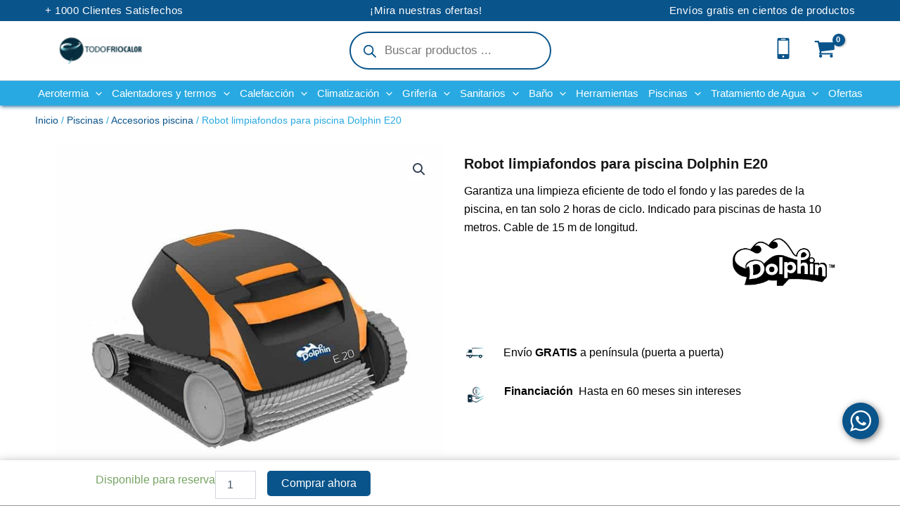

--- FILE ---
content_type: text/html; charset=utf-8
request_url: https://www.google.com/recaptcha/api2/anchor?ar=1&k=6Ld4qscqAAAAAIhlhTLfXXOSG_1UqreNmOeehQUG&co=aHR0cHM6Ly90b2RvZnJpb2NhbG9yLmVzOjQ0Mw..&hl=en&v=PoyoqOPhxBO7pBk68S4YbpHZ&size=invisible&anchor-ms=20000&execute-ms=30000&cb=2qwb06fzsn4f
body_size: 48894
content:
<!DOCTYPE HTML><html dir="ltr" lang="en"><head><meta http-equiv="Content-Type" content="text/html; charset=UTF-8">
<meta http-equiv="X-UA-Compatible" content="IE=edge">
<title>reCAPTCHA</title>
<style type="text/css">
/* cyrillic-ext */
@font-face {
  font-family: 'Roboto';
  font-style: normal;
  font-weight: 400;
  font-stretch: 100%;
  src: url(//fonts.gstatic.com/s/roboto/v48/KFO7CnqEu92Fr1ME7kSn66aGLdTylUAMa3GUBHMdazTgWw.woff2) format('woff2');
  unicode-range: U+0460-052F, U+1C80-1C8A, U+20B4, U+2DE0-2DFF, U+A640-A69F, U+FE2E-FE2F;
}
/* cyrillic */
@font-face {
  font-family: 'Roboto';
  font-style: normal;
  font-weight: 400;
  font-stretch: 100%;
  src: url(//fonts.gstatic.com/s/roboto/v48/KFO7CnqEu92Fr1ME7kSn66aGLdTylUAMa3iUBHMdazTgWw.woff2) format('woff2');
  unicode-range: U+0301, U+0400-045F, U+0490-0491, U+04B0-04B1, U+2116;
}
/* greek-ext */
@font-face {
  font-family: 'Roboto';
  font-style: normal;
  font-weight: 400;
  font-stretch: 100%;
  src: url(//fonts.gstatic.com/s/roboto/v48/KFO7CnqEu92Fr1ME7kSn66aGLdTylUAMa3CUBHMdazTgWw.woff2) format('woff2');
  unicode-range: U+1F00-1FFF;
}
/* greek */
@font-face {
  font-family: 'Roboto';
  font-style: normal;
  font-weight: 400;
  font-stretch: 100%;
  src: url(//fonts.gstatic.com/s/roboto/v48/KFO7CnqEu92Fr1ME7kSn66aGLdTylUAMa3-UBHMdazTgWw.woff2) format('woff2');
  unicode-range: U+0370-0377, U+037A-037F, U+0384-038A, U+038C, U+038E-03A1, U+03A3-03FF;
}
/* math */
@font-face {
  font-family: 'Roboto';
  font-style: normal;
  font-weight: 400;
  font-stretch: 100%;
  src: url(//fonts.gstatic.com/s/roboto/v48/KFO7CnqEu92Fr1ME7kSn66aGLdTylUAMawCUBHMdazTgWw.woff2) format('woff2');
  unicode-range: U+0302-0303, U+0305, U+0307-0308, U+0310, U+0312, U+0315, U+031A, U+0326-0327, U+032C, U+032F-0330, U+0332-0333, U+0338, U+033A, U+0346, U+034D, U+0391-03A1, U+03A3-03A9, U+03B1-03C9, U+03D1, U+03D5-03D6, U+03F0-03F1, U+03F4-03F5, U+2016-2017, U+2034-2038, U+203C, U+2040, U+2043, U+2047, U+2050, U+2057, U+205F, U+2070-2071, U+2074-208E, U+2090-209C, U+20D0-20DC, U+20E1, U+20E5-20EF, U+2100-2112, U+2114-2115, U+2117-2121, U+2123-214F, U+2190, U+2192, U+2194-21AE, U+21B0-21E5, U+21F1-21F2, U+21F4-2211, U+2213-2214, U+2216-22FF, U+2308-230B, U+2310, U+2319, U+231C-2321, U+2336-237A, U+237C, U+2395, U+239B-23B7, U+23D0, U+23DC-23E1, U+2474-2475, U+25AF, U+25B3, U+25B7, U+25BD, U+25C1, U+25CA, U+25CC, U+25FB, U+266D-266F, U+27C0-27FF, U+2900-2AFF, U+2B0E-2B11, U+2B30-2B4C, U+2BFE, U+3030, U+FF5B, U+FF5D, U+1D400-1D7FF, U+1EE00-1EEFF;
}
/* symbols */
@font-face {
  font-family: 'Roboto';
  font-style: normal;
  font-weight: 400;
  font-stretch: 100%;
  src: url(//fonts.gstatic.com/s/roboto/v48/KFO7CnqEu92Fr1ME7kSn66aGLdTylUAMaxKUBHMdazTgWw.woff2) format('woff2');
  unicode-range: U+0001-000C, U+000E-001F, U+007F-009F, U+20DD-20E0, U+20E2-20E4, U+2150-218F, U+2190, U+2192, U+2194-2199, U+21AF, U+21E6-21F0, U+21F3, U+2218-2219, U+2299, U+22C4-22C6, U+2300-243F, U+2440-244A, U+2460-24FF, U+25A0-27BF, U+2800-28FF, U+2921-2922, U+2981, U+29BF, U+29EB, U+2B00-2BFF, U+4DC0-4DFF, U+FFF9-FFFB, U+10140-1018E, U+10190-1019C, U+101A0, U+101D0-101FD, U+102E0-102FB, U+10E60-10E7E, U+1D2C0-1D2D3, U+1D2E0-1D37F, U+1F000-1F0FF, U+1F100-1F1AD, U+1F1E6-1F1FF, U+1F30D-1F30F, U+1F315, U+1F31C, U+1F31E, U+1F320-1F32C, U+1F336, U+1F378, U+1F37D, U+1F382, U+1F393-1F39F, U+1F3A7-1F3A8, U+1F3AC-1F3AF, U+1F3C2, U+1F3C4-1F3C6, U+1F3CA-1F3CE, U+1F3D4-1F3E0, U+1F3ED, U+1F3F1-1F3F3, U+1F3F5-1F3F7, U+1F408, U+1F415, U+1F41F, U+1F426, U+1F43F, U+1F441-1F442, U+1F444, U+1F446-1F449, U+1F44C-1F44E, U+1F453, U+1F46A, U+1F47D, U+1F4A3, U+1F4B0, U+1F4B3, U+1F4B9, U+1F4BB, U+1F4BF, U+1F4C8-1F4CB, U+1F4D6, U+1F4DA, U+1F4DF, U+1F4E3-1F4E6, U+1F4EA-1F4ED, U+1F4F7, U+1F4F9-1F4FB, U+1F4FD-1F4FE, U+1F503, U+1F507-1F50B, U+1F50D, U+1F512-1F513, U+1F53E-1F54A, U+1F54F-1F5FA, U+1F610, U+1F650-1F67F, U+1F687, U+1F68D, U+1F691, U+1F694, U+1F698, U+1F6AD, U+1F6B2, U+1F6B9-1F6BA, U+1F6BC, U+1F6C6-1F6CF, U+1F6D3-1F6D7, U+1F6E0-1F6EA, U+1F6F0-1F6F3, U+1F6F7-1F6FC, U+1F700-1F7FF, U+1F800-1F80B, U+1F810-1F847, U+1F850-1F859, U+1F860-1F887, U+1F890-1F8AD, U+1F8B0-1F8BB, U+1F8C0-1F8C1, U+1F900-1F90B, U+1F93B, U+1F946, U+1F984, U+1F996, U+1F9E9, U+1FA00-1FA6F, U+1FA70-1FA7C, U+1FA80-1FA89, U+1FA8F-1FAC6, U+1FACE-1FADC, U+1FADF-1FAE9, U+1FAF0-1FAF8, U+1FB00-1FBFF;
}
/* vietnamese */
@font-face {
  font-family: 'Roboto';
  font-style: normal;
  font-weight: 400;
  font-stretch: 100%;
  src: url(//fonts.gstatic.com/s/roboto/v48/KFO7CnqEu92Fr1ME7kSn66aGLdTylUAMa3OUBHMdazTgWw.woff2) format('woff2');
  unicode-range: U+0102-0103, U+0110-0111, U+0128-0129, U+0168-0169, U+01A0-01A1, U+01AF-01B0, U+0300-0301, U+0303-0304, U+0308-0309, U+0323, U+0329, U+1EA0-1EF9, U+20AB;
}
/* latin-ext */
@font-face {
  font-family: 'Roboto';
  font-style: normal;
  font-weight: 400;
  font-stretch: 100%;
  src: url(//fonts.gstatic.com/s/roboto/v48/KFO7CnqEu92Fr1ME7kSn66aGLdTylUAMa3KUBHMdazTgWw.woff2) format('woff2');
  unicode-range: U+0100-02BA, U+02BD-02C5, U+02C7-02CC, U+02CE-02D7, U+02DD-02FF, U+0304, U+0308, U+0329, U+1D00-1DBF, U+1E00-1E9F, U+1EF2-1EFF, U+2020, U+20A0-20AB, U+20AD-20C0, U+2113, U+2C60-2C7F, U+A720-A7FF;
}
/* latin */
@font-face {
  font-family: 'Roboto';
  font-style: normal;
  font-weight: 400;
  font-stretch: 100%;
  src: url(//fonts.gstatic.com/s/roboto/v48/KFO7CnqEu92Fr1ME7kSn66aGLdTylUAMa3yUBHMdazQ.woff2) format('woff2');
  unicode-range: U+0000-00FF, U+0131, U+0152-0153, U+02BB-02BC, U+02C6, U+02DA, U+02DC, U+0304, U+0308, U+0329, U+2000-206F, U+20AC, U+2122, U+2191, U+2193, U+2212, U+2215, U+FEFF, U+FFFD;
}
/* cyrillic-ext */
@font-face {
  font-family: 'Roboto';
  font-style: normal;
  font-weight: 500;
  font-stretch: 100%;
  src: url(//fonts.gstatic.com/s/roboto/v48/KFO7CnqEu92Fr1ME7kSn66aGLdTylUAMa3GUBHMdazTgWw.woff2) format('woff2');
  unicode-range: U+0460-052F, U+1C80-1C8A, U+20B4, U+2DE0-2DFF, U+A640-A69F, U+FE2E-FE2F;
}
/* cyrillic */
@font-face {
  font-family: 'Roboto';
  font-style: normal;
  font-weight: 500;
  font-stretch: 100%;
  src: url(//fonts.gstatic.com/s/roboto/v48/KFO7CnqEu92Fr1ME7kSn66aGLdTylUAMa3iUBHMdazTgWw.woff2) format('woff2');
  unicode-range: U+0301, U+0400-045F, U+0490-0491, U+04B0-04B1, U+2116;
}
/* greek-ext */
@font-face {
  font-family: 'Roboto';
  font-style: normal;
  font-weight: 500;
  font-stretch: 100%;
  src: url(//fonts.gstatic.com/s/roboto/v48/KFO7CnqEu92Fr1ME7kSn66aGLdTylUAMa3CUBHMdazTgWw.woff2) format('woff2');
  unicode-range: U+1F00-1FFF;
}
/* greek */
@font-face {
  font-family: 'Roboto';
  font-style: normal;
  font-weight: 500;
  font-stretch: 100%;
  src: url(//fonts.gstatic.com/s/roboto/v48/KFO7CnqEu92Fr1ME7kSn66aGLdTylUAMa3-UBHMdazTgWw.woff2) format('woff2');
  unicode-range: U+0370-0377, U+037A-037F, U+0384-038A, U+038C, U+038E-03A1, U+03A3-03FF;
}
/* math */
@font-face {
  font-family: 'Roboto';
  font-style: normal;
  font-weight: 500;
  font-stretch: 100%;
  src: url(//fonts.gstatic.com/s/roboto/v48/KFO7CnqEu92Fr1ME7kSn66aGLdTylUAMawCUBHMdazTgWw.woff2) format('woff2');
  unicode-range: U+0302-0303, U+0305, U+0307-0308, U+0310, U+0312, U+0315, U+031A, U+0326-0327, U+032C, U+032F-0330, U+0332-0333, U+0338, U+033A, U+0346, U+034D, U+0391-03A1, U+03A3-03A9, U+03B1-03C9, U+03D1, U+03D5-03D6, U+03F0-03F1, U+03F4-03F5, U+2016-2017, U+2034-2038, U+203C, U+2040, U+2043, U+2047, U+2050, U+2057, U+205F, U+2070-2071, U+2074-208E, U+2090-209C, U+20D0-20DC, U+20E1, U+20E5-20EF, U+2100-2112, U+2114-2115, U+2117-2121, U+2123-214F, U+2190, U+2192, U+2194-21AE, U+21B0-21E5, U+21F1-21F2, U+21F4-2211, U+2213-2214, U+2216-22FF, U+2308-230B, U+2310, U+2319, U+231C-2321, U+2336-237A, U+237C, U+2395, U+239B-23B7, U+23D0, U+23DC-23E1, U+2474-2475, U+25AF, U+25B3, U+25B7, U+25BD, U+25C1, U+25CA, U+25CC, U+25FB, U+266D-266F, U+27C0-27FF, U+2900-2AFF, U+2B0E-2B11, U+2B30-2B4C, U+2BFE, U+3030, U+FF5B, U+FF5D, U+1D400-1D7FF, U+1EE00-1EEFF;
}
/* symbols */
@font-face {
  font-family: 'Roboto';
  font-style: normal;
  font-weight: 500;
  font-stretch: 100%;
  src: url(//fonts.gstatic.com/s/roboto/v48/KFO7CnqEu92Fr1ME7kSn66aGLdTylUAMaxKUBHMdazTgWw.woff2) format('woff2');
  unicode-range: U+0001-000C, U+000E-001F, U+007F-009F, U+20DD-20E0, U+20E2-20E4, U+2150-218F, U+2190, U+2192, U+2194-2199, U+21AF, U+21E6-21F0, U+21F3, U+2218-2219, U+2299, U+22C4-22C6, U+2300-243F, U+2440-244A, U+2460-24FF, U+25A0-27BF, U+2800-28FF, U+2921-2922, U+2981, U+29BF, U+29EB, U+2B00-2BFF, U+4DC0-4DFF, U+FFF9-FFFB, U+10140-1018E, U+10190-1019C, U+101A0, U+101D0-101FD, U+102E0-102FB, U+10E60-10E7E, U+1D2C0-1D2D3, U+1D2E0-1D37F, U+1F000-1F0FF, U+1F100-1F1AD, U+1F1E6-1F1FF, U+1F30D-1F30F, U+1F315, U+1F31C, U+1F31E, U+1F320-1F32C, U+1F336, U+1F378, U+1F37D, U+1F382, U+1F393-1F39F, U+1F3A7-1F3A8, U+1F3AC-1F3AF, U+1F3C2, U+1F3C4-1F3C6, U+1F3CA-1F3CE, U+1F3D4-1F3E0, U+1F3ED, U+1F3F1-1F3F3, U+1F3F5-1F3F7, U+1F408, U+1F415, U+1F41F, U+1F426, U+1F43F, U+1F441-1F442, U+1F444, U+1F446-1F449, U+1F44C-1F44E, U+1F453, U+1F46A, U+1F47D, U+1F4A3, U+1F4B0, U+1F4B3, U+1F4B9, U+1F4BB, U+1F4BF, U+1F4C8-1F4CB, U+1F4D6, U+1F4DA, U+1F4DF, U+1F4E3-1F4E6, U+1F4EA-1F4ED, U+1F4F7, U+1F4F9-1F4FB, U+1F4FD-1F4FE, U+1F503, U+1F507-1F50B, U+1F50D, U+1F512-1F513, U+1F53E-1F54A, U+1F54F-1F5FA, U+1F610, U+1F650-1F67F, U+1F687, U+1F68D, U+1F691, U+1F694, U+1F698, U+1F6AD, U+1F6B2, U+1F6B9-1F6BA, U+1F6BC, U+1F6C6-1F6CF, U+1F6D3-1F6D7, U+1F6E0-1F6EA, U+1F6F0-1F6F3, U+1F6F7-1F6FC, U+1F700-1F7FF, U+1F800-1F80B, U+1F810-1F847, U+1F850-1F859, U+1F860-1F887, U+1F890-1F8AD, U+1F8B0-1F8BB, U+1F8C0-1F8C1, U+1F900-1F90B, U+1F93B, U+1F946, U+1F984, U+1F996, U+1F9E9, U+1FA00-1FA6F, U+1FA70-1FA7C, U+1FA80-1FA89, U+1FA8F-1FAC6, U+1FACE-1FADC, U+1FADF-1FAE9, U+1FAF0-1FAF8, U+1FB00-1FBFF;
}
/* vietnamese */
@font-face {
  font-family: 'Roboto';
  font-style: normal;
  font-weight: 500;
  font-stretch: 100%;
  src: url(//fonts.gstatic.com/s/roboto/v48/KFO7CnqEu92Fr1ME7kSn66aGLdTylUAMa3OUBHMdazTgWw.woff2) format('woff2');
  unicode-range: U+0102-0103, U+0110-0111, U+0128-0129, U+0168-0169, U+01A0-01A1, U+01AF-01B0, U+0300-0301, U+0303-0304, U+0308-0309, U+0323, U+0329, U+1EA0-1EF9, U+20AB;
}
/* latin-ext */
@font-face {
  font-family: 'Roboto';
  font-style: normal;
  font-weight: 500;
  font-stretch: 100%;
  src: url(//fonts.gstatic.com/s/roboto/v48/KFO7CnqEu92Fr1ME7kSn66aGLdTylUAMa3KUBHMdazTgWw.woff2) format('woff2');
  unicode-range: U+0100-02BA, U+02BD-02C5, U+02C7-02CC, U+02CE-02D7, U+02DD-02FF, U+0304, U+0308, U+0329, U+1D00-1DBF, U+1E00-1E9F, U+1EF2-1EFF, U+2020, U+20A0-20AB, U+20AD-20C0, U+2113, U+2C60-2C7F, U+A720-A7FF;
}
/* latin */
@font-face {
  font-family: 'Roboto';
  font-style: normal;
  font-weight: 500;
  font-stretch: 100%;
  src: url(//fonts.gstatic.com/s/roboto/v48/KFO7CnqEu92Fr1ME7kSn66aGLdTylUAMa3yUBHMdazQ.woff2) format('woff2');
  unicode-range: U+0000-00FF, U+0131, U+0152-0153, U+02BB-02BC, U+02C6, U+02DA, U+02DC, U+0304, U+0308, U+0329, U+2000-206F, U+20AC, U+2122, U+2191, U+2193, U+2212, U+2215, U+FEFF, U+FFFD;
}
/* cyrillic-ext */
@font-face {
  font-family: 'Roboto';
  font-style: normal;
  font-weight: 900;
  font-stretch: 100%;
  src: url(//fonts.gstatic.com/s/roboto/v48/KFO7CnqEu92Fr1ME7kSn66aGLdTylUAMa3GUBHMdazTgWw.woff2) format('woff2');
  unicode-range: U+0460-052F, U+1C80-1C8A, U+20B4, U+2DE0-2DFF, U+A640-A69F, U+FE2E-FE2F;
}
/* cyrillic */
@font-face {
  font-family: 'Roboto';
  font-style: normal;
  font-weight: 900;
  font-stretch: 100%;
  src: url(//fonts.gstatic.com/s/roboto/v48/KFO7CnqEu92Fr1ME7kSn66aGLdTylUAMa3iUBHMdazTgWw.woff2) format('woff2');
  unicode-range: U+0301, U+0400-045F, U+0490-0491, U+04B0-04B1, U+2116;
}
/* greek-ext */
@font-face {
  font-family: 'Roboto';
  font-style: normal;
  font-weight: 900;
  font-stretch: 100%;
  src: url(//fonts.gstatic.com/s/roboto/v48/KFO7CnqEu92Fr1ME7kSn66aGLdTylUAMa3CUBHMdazTgWw.woff2) format('woff2');
  unicode-range: U+1F00-1FFF;
}
/* greek */
@font-face {
  font-family: 'Roboto';
  font-style: normal;
  font-weight: 900;
  font-stretch: 100%;
  src: url(//fonts.gstatic.com/s/roboto/v48/KFO7CnqEu92Fr1ME7kSn66aGLdTylUAMa3-UBHMdazTgWw.woff2) format('woff2');
  unicode-range: U+0370-0377, U+037A-037F, U+0384-038A, U+038C, U+038E-03A1, U+03A3-03FF;
}
/* math */
@font-face {
  font-family: 'Roboto';
  font-style: normal;
  font-weight: 900;
  font-stretch: 100%;
  src: url(//fonts.gstatic.com/s/roboto/v48/KFO7CnqEu92Fr1ME7kSn66aGLdTylUAMawCUBHMdazTgWw.woff2) format('woff2');
  unicode-range: U+0302-0303, U+0305, U+0307-0308, U+0310, U+0312, U+0315, U+031A, U+0326-0327, U+032C, U+032F-0330, U+0332-0333, U+0338, U+033A, U+0346, U+034D, U+0391-03A1, U+03A3-03A9, U+03B1-03C9, U+03D1, U+03D5-03D6, U+03F0-03F1, U+03F4-03F5, U+2016-2017, U+2034-2038, U+203C, U+2040, U+2043, U+2047, U+2050, U+2057, U+205F, U+2070-2071, U+2074-208E, U+2090-209C, U+20D0-20DC, U+20E1, U+20E5-20EF, U+2100-2112, U+2114-2115, U+2117-2121, U+2123-214F, U+2190, U+2192, U+2194-21AE, U+21B0-21E5, U+21F1-21F2, U+21F4-2211, U+2213-2214, U+2216-22FF, U+2308-230B, U+2310, U+2319, U+231C-2321, U+2336-237A, U+237C, U+2395, U+239B-23B7, U+23D0, U+23DC-23E1, U+2474-2475, U+25AF, U+25B3, U+25B7, U+25BD, U+25C1, U+25CA, U+25CC, U+25FB, U+266D-266F, U+27C0-27FF, U+2900-2AFF, U+2B0E-2B11, U+2B30-2B4C, U+2BFE, U+3030, U+FF5B, U+FF5D, U+1D400-1D7FF, U+1EE00-1EEFF;
}
/* symbols */
@font-face {
  font-family: 'Roboto';
  font-style: normal;
  font-weight: 900;
  font-stretch: 100%;
  src: url(//fonts.gstatic.com/s/roboto/v48/KFO7CnqEu92Fr1ME7kSn66aGLdTylUAMaxKUBHMdazTgWw.woff2) format('woff2');
  unicode-range: U+0001-000C, U+000E-001F, U+007F-009F, U+20DD-20E0, U+20E2-20E4, U+2150-218F, U+2190, U+2192, U+2194-2199, U+21AF, U+21E6-21F0, U+21F3, U+2218-2219, U+2299, U+22C4-22C6, U+2300-243F, U+2440-244A, U+2460-24FF, U+25A0-27BF, U+2800-28FF, U+2921-2922, U+2981, U+29BF, U+29EB, U+2B00-2BFF, U+4DC0-4DFF, U+FFF9-FFFB, U+10140-1018E, U+10190-1019C, U+101A0, U+101D0-101FD, U+102E0-102FB, U+10E60-10E7E, U+1D2C0-1D2D3, U+1D2E0-1D37F, U+1F000-1F0FF, U+1F100-1F1AD, U+1F1E6-1F1FF, U+1F30D-1F30F, U+1F315, U+1F31C, U+1F31E, U+1F320-1F32C, U+1F336, U+1F378, U+1F37D, U+1F382, U+1F393-1F39F, U+1F3A7-1F3A8, U+1F3AC-1F3AF, U+1F3C2, U+1F3C4-1F3C6, U+1F3CA-1F3CE, U+1F3D4-1F3E0, U+1F3ED, U+1F3F1-1F3F3, U+1F3F5-1F3F7, U+1F408, U+1F415, U+1F41F, U+1F426, U+1F43F, U+1F441-1F442, U+1F444, U+1F446-1F449, U+1F44C-1F44E, U+1F453, U+1F46A, U+1F47D, U+1F4A3, U+1F4B0, U+1F4B3, U+1F4B9, U+1F4BB, U+1F4BF, U+1F4C8-1F4CB, U+1F4D6, U+1F4DA, U+1F4DF, U+1F4E3-1F4E6, U+1F4EA-1F4ED, U+1F4F7, U+1F4F9-1F4FB, U+1F4FD-1F4FE, U+1F503, U+1F507-1F50B, U+1F50D, U+1F512-1F513, U+1F53E-1F54A, U+1F54F-1F5FA, U+1F610, U+1F650-1F67F, U+1F687, U+1F68D, U+1F691, U+1F694, U+1F698, U+1F6AD, U+1F6B2, U+1F6B9-1F6BA, U+1F6BC, U+1F6C6-1F6CF, U+1F6D3-1F6D7, U+1F6E0-1F6EA, U+1F6F0-1F6F3, U+1F6F7-1F6FC, U+1F700-1F7FF, U+1F800-1F80B, U+1F810-1F847, U+1F850-1F859, U+1F860-1F887, U+1F890-1F8AD, U+1F8B0-1F8BB, U+1F8C0-1F8C1, U+1F900-1F90B, U+1F93B, U+1F946, U+1F984, U+1F996, U+1F9E9, U+1FA00-1FA6F, U+1FA70-1FA7C, U+1FA80-1FA89, U+1FA8F-1FAC6, U+1FACE-1FADC, U+1FADF-1FAE9, U+1FAF0-1FAF8, U+1FB00-1FBFF;
}
/* vietnamese */
@font-face {
  font-family: 'Roboto';
  font-style: normal;
  font-weight: 900;
  font-stretch: 100%;
  src: url(//fonts.gstatic.com/s/roboto/v48/KFO7CnqEu92Fr1ME7kSn66aGLdTylUAMa3OUBHMdazTgWw.woff2) format('woff2');
  unicode-range: U+0102-0103, U+0110-0111, U+0128-0129, U+0168-0169, U+01A0-01A1, U+01AF-01B0, U+0300-0301, U+0303-0304, U+0308-0309, U+0323, U+0329, U+1EA0-1EF9, U+20AB;
}
/* latin-ext */
@font-face {
  font-family: 'Roboto';
  font-style: normal;
  font-weight: 900;
  font-stretch: 100%;
  src: url(//fonts.gstatic.com/s/roboto/v48/KFO7CnqEu92Fr1ME7kSn66aGLdTylUAMa3KUBHMdazTgWw.woff2) format('woff2');
  unicode-range: U+0100-02BA, U+02BD-02C5, U+02C7-02CC, U+02CE-02D7, U+02DD-02FF, U+0304, U+0308, U+0329, U+1D00-1DBF, U+1E00-1E9F, U+1EF2-1EFF, U+2020, U+20A0-20AB, U+20AD-20C0, U+2113, U+2C60-2C7F, U+A720-A7FF;
}
/* latin */
@font-face {
  font-family: 'Roboto';
  font-style: normal;
  font-weight: 900;
  font-stretch: 100%;
  src: url(//fonts.gstatic.com/s/roboto/v48/KFO7CnqEu92Fr1ME7kSn66aGLdTylUAMa3yUBHMdazQ.woff2) format('woff2');
  unicode-range: U+0000-00FF, U+0131, U+0152-0153, U+02BB-02BC, U+02C6, U+02DA, U+02DC, U+0304, U+0308, U+0329, U+2000-206F, U+20AC, U+2122, U+2191, U+2193, U+2212, U+2215, U+FEFF, U+FFFD;
}

</style>
<link rel="stylesheet" type="text/css" href="https://www.gstatic.com/recaptcha/releases/PoyoqOPhxBO7pBk68S4YbpHZ/styles__ltr.css">
<script nonce="4IhGlTdjEKlkev4XOKnkEA" type="text/javascript">window['__recaptcha_api'] = 'https://www.google.com/recaptcha/api2/';</script>
<script type="text/javascript" src="https://www.gstatic.com/recaptcha/releases/PoyoqOPhxBO7pBk68S4YbpHZ/recaptcha__en.js" nonce="4IhGlTdjEKlkev4XOKnkEA">
      
    </script></head>
<body><div id="rc-anchor-alert" class="rc-anchor-alert"></div>
<input type="hidden" id="recaptcha-token" value="[base64]">
<script type="text/javascript" nonce="4IhGlTdjEKlkev4XOKnkEA">
      recaptcha.anchor.Main.init("[\x22ainput\x22,[\x22bgdata\x22,\x22\x22,\[base64]/[base64]/bmV3IFpbdF0obVswXSk6Sz09Mj9uZXcgWlt0XShtWzBdLG1bMV0pOks9PTM/bmV3IFpbdF0obVswXSxtWzFdLG1bMl0pOks9PTQ/[base64]/[base64]/[base64]/[base64]/[base64]/[base64]/[base64]/[base64]/[base64]/[base64]/[base64]/[base64]/[base64]/[base64]\\u003d\\u003d\x22,\[base64]\x22,\x22wrMXMMOyI8OYw5nDrCrCkMOEwqHCsUDDpD0xb8O4ScKqY8Khw5gfwpXDoicJFsO2w4nClVc+G8OEwrDDu8OQKMKdw53DlsOhw51paldGwooHNsKNw5rDsi4wwqvDnkTCswLDtsK/w7kPZ8KFwp9SJhtvw53DpH9wTWUvTcKXUcO4dBTChkzCkmsrJQsUw7jCskIJI8KtNcO1ZBnDn05TDcKHw7MsdsOlwqVyfcKhwrTCg0k3Ql9XJjsNJcKSw7TDrsKcRsKsw5lAw7vCvDTCpyhNw5/CjWrCjsKWwrc3wrHDmn3CjFJvwoEEw7TDvCIXwoQrw4zCl0vCvQt/MW5jczh5wqrCp8OLIMKXViABQMODwp/CmsO2w5fCrsOTwoYvPSnDgxUZw5ACV8OfwpHDslzDncK3w60Ow5HCgcKNQgHCtcKkw4XDuWkfKHXChMOewoZnCGhSdMOcw7HCusOTGEQjwq/Cv8OWw7bCqMKlwr8xGMO7QcOKw4Mcw73Dpnx/czRxFcOqfmHCv8O3TmB8w57CuMKZw55jNQHCogTCu8OlKsODUxnCny9Qw5ggMW/DkMOaZcK5A0xOZsKDHF55wrI8w7rCjMOFQx7CjWpJw5/DhsOTwrMlwqfDrsOWwpvDsVvDsSljwrTCr8OYwpIHCVZPw6Fgw7gtw6PCtktbaVHCnSzDiThSJhw/E8O0W2kCwoV0fzRHXS/[base64]/[base64]/Di3oaw4pLAiIrUBZowrFhw4TCrwLDswPCjUt3w5gmwpA3w5xVX8KoIW3DlkjDpsKiwo5HKXNowq/CpRw1VcOlSsK6KMOILl4iCcKYOT9ZwoY3wqNjf8KGwrfChMKMWcOxw6fDgHp6FGvCgXjDhMKxckHDnsOwRgV3EMOywosWPx/Ds3PCghXDtsKpDXvCg8O+woJ4JzMlImDDpgzCs8O3JiJKw5h5CAXDpcKRw6xbw7kUccKfw6Vfw4/DhsOJw5sPLGhOYyLDrsKJKz/CocKAw5fDucK8w74THsOmRWgDfj7DtcO5wp5dFk3CmMKQwoRiVh8xwrNuP0rDlSTChmxGw6fDjmPCmsKiRsKkw68Yw6M3cgIoeC1Xw4XDkhhpwrnDp1/CugNdaQ3Ch8OEZUjCvsO4RcOCwpo4wozCtC1awqgqw4duwq7Cg8OxTU3CscO8w6/[base64]/[base64]/CgA8vNQR+JcKew53Cn8OOwoLDmsKzNsOGw6fDv8K5biXCrsO/w6zCs8K4wq57WcO+wrbCq0PDgxHCt8O0w7XDu3XDgU8eLG4vw4UbBMOHIsKrw6Ndw4okwp/[base64]/OcOnRMKwBMO6BSQILn0DfMOhHzYZTCjDnWNPw792fCthb8OfbWLCu1Vzw5hbw59FalZSw4PDj8O1XzNuwq1Cwohfw4zDuGHDunTDtcKAYyHCvGfCq8OeF8Khw5IkVcKHIyHDtsKww5/DpEXDlGfDgzsNwqjCt2PDqsOVT8OsTR1pTyrCkcOWw7s7w7x6wo8Vw5nDlsKUL8KkfMKxw7RPMRMDCcOSbC8vwosVD2sFwqw/wpdAbCw1DStxwrXDgSfDhCnDu8OowpoFw63CvzPDr8OlS1vDu21RwqbCuAZmZW7DoA1Jw4TDgV4/wqzCisOxw4vDnTfCoC7Cp0xXZV4Qw5rCtCQ3woTCg8O9wq7DsV5kwotDEDPCoRZuwpLDk8OkDz/[base64]/Dm2PDujzDgjnCnMOmO8OnE8OiwpLCr8OaSwTCqsK3w7IAM3jDkMOqOcOUOcOsOMOqfm3DkCrDmwXDogoVJXADZ3siw7ZZw7bCrzPDq8KTfGx5OwDDlcKaw44vw4V2ThjCusORwrLDh8Kcw5XCpjDDhMOxw5M4wqfDvsK1wr1jAxLCmcKvfMKiYMO/bcK+TsOpT8KgWj1zWzvCpUHCpMOPQjrCqcK/wqnCgcOqw7zCoUfCvCZew4HCt0Y1dDzDv2IWw4bCi0HCjDIqfQLDiCBGFMKHw78fBEzCvsOYBsKkwpjCg8KAwpnCvsOiwpoOw5p+wrnDrnguN11zfsKBwooTw7dBwqhwwqXCocKER8KmIcKeDX5oVC87wpBBdsK0U8OrD8OSw71zwoAow7/Ct09OTMORwqfDtsOBwrstwo3ClGzDqcOmQMK9Ilwbc3/ClcO3w5jDssKmw5/CrzrDgFgdwooDVsK+wrbDrDfCq8KSN8K2WT/Di8KGfF5hwojDscKqH3TCvgt6wo/DjEo8AV5UOh1GwpRhcTB9w6vCvAhLUk3DkAnCn8OUwqExw7/[base64]/Dj0bDt8OewoPCn8KrZl0FKcONeEgaw4zDnsOIYygJw6MVw6rDvsOdX3loJ8KTwrZcPcKnLno2w6DDp8KYwpVhccK+UMKDwopqw7UPZcKhw50pw4fCsMOENnDCqcKLw7xswq9bw6nCq8KBNn8ZGcKXIcKqEW/DtSLCisK8w7UHw5J+wrbCvRA8cUjCq8KOw6DDmMOjw77CjQFvOGAjw6MRw4DChWBKC2zCj3nDi8Odw4rDswHCncOtV1nCksK/XjTDicO5w6tZeMOQwq/CrU3DvsO0C8KAY8O0wpTDjEnDjMKtQcOPw5DDoAhWwpBSfMOBwrbDmHkiwroSwr/CggDDjB8Ww6bCqjfDmBwiNsKtAj/[base64]/DsEk8CFZ9dMO6w49JwoFuOGwBw6bCv0jCiMKlGsOAQB/Cn8K2w40Lw6QqecKKDS7DhVDCnMORwpJObsO8f2UowoPCtMO4w7Ubw7HDpcKIa8OpNDdcwpFxB19AwrZdwovCkVTDgQjDgMOAwoXDtMOHRW3Ds8OBD3ESwrvDuDQewrM0YAZow7PDtMOUw4HDuMK/[base64]/CvcKXwqrDpXY4ZBjCtQbDuFUOHxZjwpcpEsK/LUxYw7PCkBDDpnPCpMK3IcKKwoBjRsODwrPCll7DiRIdw6jCn8K3V0krwq/DsV5KQcO3DkjDksKkJcO0wpVfwpEzwoUEw5vDhT/[base64]/DuDMvw69iacOlw6bDjMK5VMKfw79Nw7/ChmcFIz0ROH4fLHnCm8KLwqt9eDXDpsODdF3CnFBwwofDvsKswrjDscKJQB5cJCp1MXEna03CvcKGIRNbwqrDnw3DkcOZFnt0wooHwo94wrbCr8KXw6p4RVwULcOeZCcUw6ICZ8KPcETDqcOLw75iwoDDkcOXUcK7wrHClWzCrURIwo/DssKJw4TDtw/[base64]/wobDpMK6STtTw4VqHRFQJAXDsQ1UBW54w7TCnFAXZT0Pc8OGw77DlMODwofCuHIiKH3Cl8OJCMOFRsOtwojDvyEWw5RCKX/[base64]/eA5vw67CsMKAw61Qw5LDvB1Nw6PDrR5yZcKVTMOIw5XCg3JkwobCsCkNLkLCuHsjwpobw47DgEp8wqoVOw/[base64]/w4nCq3oWfsK7CsOtXUAiwrzDiG5Ww7YHSRkYMl4iMMKIVGgRw5o0w4fCjyMmcwrCmTDCosOreB4iwpV3woxSEMOuMWJXw7PDssKQw4Acw5TDpH/[base64]/Dv8OwwrkfcWnDlsKEKBZwVmQTwox3M1fCpsO/HMKxOGdSwqptwrFKHcK4UMOzw7fDtMKbw4fDhgUnQcK2Nn3ChkZLDhchwot/XUQPTMKSNGZAbGVAYz5LRh4UHMO1AQN+wqzDoHbDk8K5w6s+w5HDtAHCu0FxecKjw5TCmUUTUcKPN0/CtcOAwo8pwonCpyhWwq/CucOtw5/DosOSIcKGwqjCnFVgPcOpwrlNwpwhwoxiM0kWAWY1LsK4wrnDj8KiNsOMwqfCoCl/w4TClQI7wo9Sw5oewqI8XMOPH8OAwp1NZcOrwq0+dGRxwoQzBRpAw7YEAcOnwrnDjxjDrsKIwrbCowvCsj7Cv8OFe8ONRMKIwq8WwpcgEcKmwpE1RcKSw7UCw4LDrBnDm2xqSDnDpT4fKMOdwrjChcOjehrCtWZfw48Ow5how4PDjEowDy/[base64]/CnhTDscOtw5FOwowOw7Q0akTCon7CmWrDscOHQg0hWcOMAF8ERGXDlUQsAiXCi35aM8KuwoIQNB8ZUyjCosKnBlRawq7DshTDuMOqw7wfKnDDi8KSG1TDp3w2V8KUUEY2w4bDmkPCvsKqw4B2w64RBcONcGfDs8KYwpZqG3vDrsKSUCXDocK+fsOzwrDCrhl+wo/CigJrwrAtHcO1aBPCgkbDnEjCpMKUP8O6wosKbcOPH8OBCsO4KMKZQEPDozRfV8O+U8KnUlFywo/Dp8O9wrcNBMOiTX7DvsORw7jCrV4qYcO3wqRPwo0Nw63Cs0k1PMKWwp1mJ8OkwotUCBx2w6DChsKPN8Kzw5DDtsKWF8OTAj7DrMKFwqRiwrDCocO5wrjDjMOmdsORUlgMw7oXOsK+cMO0MCIewrZzOUfDkhckC3F4w6jCm8Kcw6d0wrzCjsKgeAbCsn/CgMKyCcKuw5/CmELDlMOVLMOpRcKLVyonwrw9FMK4NsO9CcK9w4/DoHbDgsKcw603JcOLNHnDpk53w4AWRMODMCdjSMOpwqpQDW3DumPDiVfDtAfCoTJTwrAvw4PDgQTCiSQTwpxhw5vCrUrDvMO4TQLCs3PClMO/[base64]/CtsK3XcOywrbChCh5w6LDgcKYbcOHwppvwpnCnAAUw4HDq8KhDsO4H8Knw6zCs8KGAsOrwrFew67Dn8KIdD08wp/Cs1pBw7R1GnNOwpbDsTTCvEDDusO0QxjClMOyUUZ1VwA1wrMuIxwadMOuX3R/Gko2B0FmHcO5EsOyS8KsDMKzwqIfHcOPBcOPU0DDqcO5JhDDnRPDjMOWe8OLan9Yb8KeaQLCpMOmecOdw7ZbeMO/RHrCqVoVdsKZwrzDklHDhMKoCBNZDhfCqW5hw7k9IMOrw47DkGp9woI6w6TDsBjCjwvCrxvDl8ObwrBYP8O4GMKxwrAtwq/DpS3DgMKqw7fDjcOSMMK3VMOuLRAUw6HDqB3CrgLCk1Ncw4FDw67Cu8Onw4lwKcKZUcO5w6/[base64]/Dh8OmG8OpAQXDusKBEMOaSyXDisK3woV5wpzDqsOWw6zCnD3Ci27DocK0RjnDq1PDh0pzwpTCjMOpw74Uw6vCkcKrOcKGwrnCs8KswqJzMMKDw5LDnRbDshfDtznDtDbDksOMb8K2wqrDg8O5wqPDrMODw6XDl2/CgcOkMsOSfD7CtcOsCcKsw7gZJ2NRC8Oyf8OgdBIrXG/DocKkwqbCjcOzw5Yuw44OEDfDmD3DvnbDs8O/[base64]/CuXXCvBNyWAB3wqvDjBzCvGVSCsOIwrknRA3Dk0kjcMK5w7/DlnNTwonCmMOESxbCg0/Dn8KGVcODZ0jDqsO8NzorfWkZUm5EwoDCtSrCqGpbw5LCgjHCmkpSLsKAw6LDsB3Dn11Sw57CnsO7FirDpMOgbcOTfmImVmzCvR1FwqYKwr/DmhzDlC8owqDCr8KnYsKYA8KYw7fDg8Klw4NbLMO2BsKhCknCqyHDpk0rCiLCpsOqwoM9LGl8w6TDokwaYR7Ctn4zFMKvc3lbw5fCiQDCt3UBw6F6wplNGGPDtMK2X0wICTkCw53DphtSwpLDl8K4VCDCmMKRw6/Dv2bDpkLDiMKhwpTClcKew4c9cMOVwozCikjCnx3CslfCgwlNwrVHw4fDohbDiRwWJcKiPMK3wr1mw6ZxVSDCkAp8wqtPHMKoGFBGw4ENw7FRwqlDw7LDh8Kww6/[base64]/DrMO9w47DosKzw4HCo39SZijCi0B9VcOjw5rCq8KHw5/CkVjDnE4ZUWwGeSxCAXXDiBHDisKfwpzCl8O/EMOHwrjDv8OddG3Di1/DhkDDi8OLGsOMw5fCu8KWw6rDs8OjIjtPwpRRwqXDgltXwqXCu8OJw6Mpw7tGwrvClcKZPQXDl1bDo8O/wrowwqs4OsKawp/CuxXDvcO8w5zDlcO/PDjDgsOXw5jDoivCscOcfjPCljQrw5XCpMOrwrEhEsOxw7bCgTtnwq5kwqTCqcOKasOAeCvCjsOIJ3XDsH1KwpXCoRs2wqtmw5gYE1TDnnRrw4VQwrUfwolhw4hew505FWvCl13CqsKMw4bCqMKbw7sFw4R/wqFPwp7Cm8OYAytMwrEywp4TwrfCjATCq8OaeMKLcmrCnWowL8OCQkhrVcKpwoLDuQnCkDo9w6Rvw7TDoMKvwot3ecKZw6h/w75fNEVUw7RtBFZIw7DDji3DhcOFUMO7DMOkRU8LQ0pNwoTClsOJw744AMOYwoocwoQfw6/Cg8KEJXJVc0fCicO1woLCqlLDqcKNbMKrDcKefD3CocKtbcO7NcKDWgzDkkk+f3LDtcOhKsKiw7LDrMKFL8OPwpQ4w4MZwp7Dt14iZwXDojLChzBqOsOCW8K1SsOeDcK4DsKwwpUrw5XDji/CkcOVHcOEwr3Cs3jCiMOfw4goXhAIw4sTwq3CnUfCgDzDg3wZG8OMW8O0w6pYRsKHw5JjRkjDozBzwq/CtAHDqElCUC7DqsORP8O/HcOBwoYswps5O8O/N0IHw5zCvcONwrbCjMKrO24UE8OmasKww6XDkcOWFsKFFsKmwrlsKcOFV8OVX8O3P8O4QcO/[base64]/HMKsw7BkwpI+RUvDnWXCo8K0wrHDhcOFGMOGwoDCn8O3IlRvYwQ1XsKZdcOAw5TDqWbClhMvw4jCisK/w7jDvifDnX3DsAXCoFDCvn0Vw5Itwokow5J8wrLDmBESw6Rdw4nCucKSNcKww7tQdsKvw5fChEXDgX0CQnQLdMOkIRLCq8Kfw6BDQhfDkMKWDcOaAh8vwoNdGyg/YCZow7dRYTklw7UKwoBcfMO5wo41Z8O0w6zCjxdCFsOgwr7Ct8KCV8KyecKnbVTDksKKwpIAw7xGwrxTS8OHw6tAw6zDvsK+OsK5bGbClsK0w4/DjcOAbMOWWsOow7U9wqc2ZGwMwpfDg8O/wp/CmDfDn8Opw6d4w57CrVfCgwIvEMOKwqXCiyBRNDDCm10yOsKMIMKqWMKVFFPDmEp7wofCmMOROWDCmmwLXsOuAcKYwqJBan7Dvj5vwq7CnBd3wp/DljE8UMKxQsK8HmXCh8Owwo3DgRnDtFABPsO0w7vDv8O9HjbCi8KbGMOew65/SF/DmCsVw4/DtXgmw6dBwpB1woTCn8KCwr7Cki48wr/Duz86KsKVJSgXdsO5JUBkwo8tw5U2NWjCiFjCi8O3w65Ew6/[base64]/DomRkbVswWsKFI0hZwpF6w6PDs05owrjDmsOBw7nDmRkDBcO7wonDnMO/w6ppwoAqU2YedX3CjwvCoj7Cun7CmcKyJMKPwpnDmxfCvlwjw50mAsKqPHPCtMKYw4zCmMKOLMK/[base64]/HSUHwrMUfU59w4t2NsOBwpfDncKpQFE0Dl7DuMKrw6/DsUPCvMOob8KpE0HDvMKWCFXClQdMOTJ9RcKLwpHDrMKvwqvDt28cMsO2O3vCv1QjwotGwoDClMKhKgpDO8KOPsOReQzDlGnDoMO2B2dyeUc+worDlB/Dv3bCsEjDjMO9O8O9O8KtwrzCmsObEAlTwpXDicOxFBpiw7/DoMO9wpfDscKwbsK7QwZnw6QJwqE8wqvDhMKBwooMWlTCtsORwrxzTCYkwpQfK8K5fRfChFlED2Ztw5wyQsOVWsOPw6gTw7lQCcKPRxdqwrZnwrPDnMKpB1p+w5bCl8KHwo/DkcOrFkbDlEU3w6/DsBdaZsOnT1AjdlnDqlPCixdFwokpHVRDwpxLZsO3BxNIw5DDkxDDmMKAwp5uwqTDisKDwqfDrhNGLMOhwrHDs8O5JcKbKx/CjRnCtHTDkMKSKcKPw6EywqbDjjs/[base64]/Cn8KKwq4oOCNgw7gAwqPDkMKLVmfDiXfCmsKgdcOOf2Zawo/DlGDChGgjfcO8wqR2R8O6Znh+wpoeUMK7esK5VcOnEQgUwr8uwrfDm8OowqPDn8OOwqRIwonDgcKdX8OdTcKNMHfCnkrDlyfCslE/wpbDocO/w5UnwpTCisKeasOswqdsw6PCusKhw7PDpsKowrHDiG3DjQXDsXhaKsKyEMO4LBBdwqVfwod7wp/DvMKHAkTDuwpCDMKkRyPDqwBTWMOowojDncO8woLCvcKAUU/Di8KXw7cqw7bDp1DCszkbwr3Dtklnw7XCpMODA8KgwpPDkMKcFAk/wpfCplEGK8KawrEEXsOaw781d0ggD8OlU8KaSkvDpxltw5pawoXDncOKwqcJccKnw4zCncOAw6HDgVLDgkh3wo7ClcKawq7DmcOZSsOmwrIuGGlhbcOaw6/CmgkFEjrCjMOWfCdowoDDrkFAwpNOb8KSP8KFTMOASAonKcOgw6TCnGA6w7A8EsK7w7g9Y1PCjMOSw5fCssOeT8OfaV7Dpyh1w7kQw5FNfTLDn8KsDsOKwoI5PsONZ0/Cj8O4wqPDkxMsw44qesKXwrVXZsKGamwGwr4owoDCv8Oewp1lwrM3w4sRJljCl8K8wq/Ct8ObwqogIMOGw5jDnGEnwo3CpMORwqLDgl4fBcKRw4khDj5nDcO3w6nDq8KiwpxrSSpIw6saw7bCnATCsAB/fsKzw5vCuhfCm8OLacOoUMKtwrNWwrxPGD5Ew7TCnGDCrMOyG8O5w4tOw793FsKVwqJQw77DuhBePDJTRCxsw4txOMKSw6lqw5HDgsORw6sbw7jDqGXChMKmwo/Dlh3Ckidgw64QIVnDl25pw4XDiEPCqD/Ct8OfwoLCucKOJMOBwqMPwrpqcXdfUXBZw6Vrwr7DjQLDhMK8wrvCrsKzw5fDnsKLTgpvL2dHM0JbK1vDtsK3woc3w6NdEMKTRcO2woTCt8OUXMKgwqnDkGZTHcOKCjfCv28jw6TDvBnClWQ/[base64]/AsOuwqrDmcKncMOTS3nDjcOPwq4kwpzDisOMw7bDiQHDgVQTwpoQwqY6wpbCtsKDwpbCosOPRMK8bcOXwrFow6fDg8Kwwq8Nwr7CjCodY8K/OcKZbU/[base64]/wo7CmsONIcKnw5I5w7VvLMKAw6bCmsKqwopWFcKDw4Z/wp/Ck3zCssKnw6XCtcO8wppqEMOfQsK9wozCrxDCrMKxw7I2LgxTQ2bCisO+f0gLc8K1H2/DiMOfw6HCr0QDw5fDrgXDiALClQhpD8KPwq/Cu295wpPCry9CwoTCj3LCl8KOKmE6wp/Ch8KXw7/DglTCn8OOAsO2VyITVBNCUMKiwovDglgYYR/DtcOMwrLDq8KuacKhw5BeYRHCuMOYRw1AwrzCv8OVw45qw54pw5rChMOlc3kGM8OpK8O2woLCoMObBsKJwosqZsKKwpzDt3x8VsKddsOZNcO6NMKEEiTDtMOjSVtsCgRLwrZQBR9Fe8KhwqJaXiZvw4Yaw4fCrwfCrGVWwppCUzjCrcO3wok/FMOpwr4wwqzDtk/Crm9NO0LDlcKtO8ODQ0/[base64]/[base64]/w4EeGEPDsXVIF37DmkXDj8Khw7fDt8OJBsOhwrLDrHZNw61OQMOcw79xeE/Cq8KcRMKXwqgRwptGeXg4OcO/w4bDh8OBb8KUO8OdwpnCpUcww47Cp8KkIsKiKQ7Dl24gwqrDtMKpwrfCiMKmw59iJMODw64jJsKWN1Y9wpvDjyA+SWkhPxvDp0rDoQZpTjvCrMOQw49tVsKXGQRDwoswAcO7w6t/[base64]/[base64]/Dq8KsLMOUBEoOw65iw63DgTY1w5fDpsK/wq8iw64qTEYbKy5vwo5NwrnCoSI1acO3w5rDuTNNBArDjjB/BcKXSsOtYBPDs8O0wqYOA8KNKAp3w48lwozDrsOcKGTCnVnDnsOQAG4xwqPCrcKdw5fDjMO4wp3DqSI6wpPCnEbCsMOBJSUFHAFXwpfCj8O7wpXCg8KEwotoQhx/Ck4EwoHDiG7Cs2vDu8Obw7vDmcKDd1rDpHfCoMOqw4zDpMKkwr8eTjTCmCxIEhDDrsKoA0/[base64]/Cg1TDncKrOwRBOsOOaMOrwo/DqcK/wrU6wp/Dlkoyw6zDgsKOw4pEOcOUccKodVjCs8OzDMKcwoNcOQUBYcKLw4BowqB8CsK6JMK9w5fCsSDCicKJLcOSRn3DrcOgTMOmG8OBw5dLwpLCjsOBe0cNR8O/RDIow4xmw411WRkDesOlYB1yBcK8NybDoWPCjcKuw69fw73CgcKgw7DClcK/flUswrBddsKpBGLDl8KGwrt7QDR7wqHCnhrDrA8oBMKdwqpJwpNheMKNesOvwrPDqUEZdwdgDmTCgl/DvHDCvsOAwovDi8KxGsKwMUBLwobDoxUSFsKww4LDmVYNL2bDowVQwoVYMMKZPCPDp8KrBcKTUxtDNCgHPcO1VCbCksOyw7EeJyMhwoLCmhMYwpbDpcO/dhcsfiRgw4VJwqjCt8OZwpLDlA/DtMOGVsOXwpvCjiXDjHHDrzBYb8OwdT/DhMKxZMOGwrFVwpzCqxnCk8OhwrNow75EwoLCoH1mZcKeAVUGwo5Xw71awq/DrisLbMKew4JKwr3DhsObw7/CvAUeIlvDqsKVwoctw4/[base64]/wo7ClcKDV8OIwolIw7PCvkTDucO7eMKmwrl3w4dqThobw4PCosKFE0Znw6V8wo/CjSdPw7AmSzlvwqt9w5PDqcO3ZEQvalPDrsOpwosyb8OzwonCoMO/BsKXI8OEVMKNMjjCocK5wpLDv8ODCxIWT03ClFBIw5PCogDCncOnNsOCJ8K5VGBEGsOlwqfCjsOVwrdkH8ObZ8KqcMOmM8Kzw6hNwqwWw53CjkgGwqTDkCNowpnCp2xOw7HClDMjfF8vYsK2w4ZOBMKWIsK0cMKHPsKjFnc1w5dUCgvCnsO/woTDrT3Ch0IzwqFvbMOefcKPw67DjzBOY8OMwp3CgRFuwoLCksK3wpczw7jCpcKwVT/[base64]/D8KWV8O3wp3CkV/CmkEgwpcZZMOBLghSwp5+PVjDtMKPw6xfwpJFWV7Dt34qXMKWwolEI8OFcGbCsMKkwozDjDrCgMOKwr9dwqRoZMOWNsOOw6jDk8OuRgTDhsKLw4fDlsKVHh7Ch2zCoQMCwrYTwoTCpsOYNEPDqg/[base64]/[base64]/[base64]/Djh/DgCxoNcKfw43DrcObworCi05rw5rDt8OxKMOcwqVJbVDCpMOoMVoVw5bCtQvDux4KwrZlDWJ7Zl/ChH3CtcKqKRvDsMKow4IWZcOAw73Dq8Ouw7/DncKdwpfDmjHDhF/[base64]/Dh8Obw4hdXCc1worDknoawoFxYcKjw5PCuktvw7PCncKaEsKKXTrCnQTCsGF5wqhYwoh/IcOcQkRVwpjCkMO3wrnDjMOiw4DDt8OMJcKKTMKGwrbDscK5wrnDq8ObBsOqwpszwqNyfMOaw5bCt8KvwpvDk8KRwoXCkVJWwrrCj1V1VybCiifCjjkrwp3DlsOsXcO/w6bDqsOKwopKWXbCr0DCncKqwobDvhYXwo01ZsODw4HDo8Kkw7HChMKpM8O9B8Onw63CiMOcwpXCjRvCq1hgw5LCmg7Dk2t8w4TDujZnwovDmWFhwoHCp07DqHHCi8KwAMO2GMKTb8K0w7s/w4rCllDCvsO2w5Ixw648YRc7wr94AFcrwrkgwrJTwq81wpjCpMK0TcOQw5fCh8OaEsOXeGxeA8OVGBTDlTfCtxvCpsOSXsOJM8KjwrIVw7PDtxHCisO0w6bDlcO9XRl1wqkuw7zDgMOnw7d8PEkkX8Kvbw/CkcKkfFPDuMKsUcK9WQ/ChBojecK4w67Csi/Du8OIaWkPwoYDw5dAwrlyJmYfwrJTw4vDinAFV8OkTsKuwqhfWEY/BWjCgCAnwp/[base64]/DjMKZVTLDusOwwp5Yw6VIdHfDokVFwrfCrMOJw7PCrcKIwrpefHtecVgldwDCv8O3QHJxw5HCnDDCsWI9wosfwr4mwqrCoMOxwrl0w4jCmsK+wqjDuxDDlWDDmzZIwqE+M3TCocO/[base64]/DsE0BwpQgw4t5w6DDl1zDtHfCjUjDpMKPICTDqsKlw5zDolEywo8MJMO0w45VAsORQcOLwrnDg8KwI3fCtcKGw4dywq09woHCoQR9UUHCs8Okw4XCkDl7acO/w5DCm8KfVmzDtsKyw4NIDcODw5kRacOtw5cvM8K8VgLCmsKxLMOEL3TDhWQiwoMkQnfCt8KvwqPDt8OswrrDhcOqWEwdwp7Ds8KHwppxbFzDhMOkQkrDnsKcZU/DgcO6w7w3YsKHScKBwogZa1rDpMKTw4XDmQPClsKww5TCiTTDmsKvwoNrdVJ0JH4iwqvDqcOLazDDnCEtTMOEw51Pw5Eww5V6KWjCucOXMXnCssKrbsKxw4rDt29Cw4DComRjwoVvwpLDpAbDgMOVwq4DPMKgwrrDmcO8w7HCp8K5wrt/PCLDvz5mTMOwwrLCscKQw63DjMOYw73Ch8KDNMO5SlTCrsOYw7kcL2ZiDsO3EknClsKAwqjCjcOZS8KdwpDCll/Dv8KJwqnDvUJ7w4LDm8K+MsOPPsKVcVJLPMKIRSx3GQbCvlpww6AFPgR8OMOrw4/DmHjDvlnDmMO6N8OJf8OJwoTCu8KxwrHChSkRwqxSw5gDd1M0wpDDtsKzAmg9YsOSwoYFQMKpwpLCjBPDlsKuSMK7d8KgW8KoV8Kaw5Rpwpd7w7Q7w5kswqATah/DgxTCuy12w74IwokADXjDicKywrbCrcKhE3LDjFjDlMKzwrDDqRsQw7nCmsOnNcKWG8O7wqLDkTATwq/CplTCqcOqwpvDjsK8MMOsYQ8Fw6DDhyZowohKwrRAGUR+XkXDjMODwo5HaSZ1w6DDuz/Dsg7Ckh4WMRZMaBNSwoZEw6TDqcO3woPCt8OofcO7w71Gwr8dwphCwojCiMO7w4/DnsOgFMOKKD1lDGZyXsOyw79tw4UpwqV1wrbCqhYAcgFnLcKoXMKjeg3Dn8OoVFYnwqrCo8Oxw7HChWvDqjTCpsKww4TDp8KTw6Mxw47Dl8KPw5fDrQ5CacKBwrDDoMKPw4MnXMOdwoDDhsKawqh7K8OGEiTCoWw/wqHCnMOuIl7DrixYw6dTWg9qTEzCtsOxUysvw6lmwp4maBxyalBqw7vDiMKAwpddwqMLD2UsUcKjKBZdP8KDwrDCl8KrZMOSeMKww77DocKuAMOjN8K/[base64]/OsK9NsObJQ9BZcKQw4XCr8KGPsK5NggBw57CgCItw77DlAnDhcOFwoMuB1HDvcOxUcKYScORZsKyXhl+w7Mzw63Cnz/DnsOeMirCqcKiwqzDo8KrJ8KCD1YyPsKJw6PDpCgDWEMRwoLCu8O/J8KRb10/[base64]/w4TCicOvwojCmjbCq8K4wpZhw5IZw5jDrmDClS/[base64]/DoyHCmT5SwprDusKVb8KUw716w6HDmcKzGGwoNMOOw6rClMKRb8ObWSvDlE9kfMKBw4bDjTtBw7BywpQARRDDnsOiWQ/DjANyUcOxw6wcdGjClFbDmMKVw7LDpDHCrsKBw6pGwrjDhiJjLGEUJ3ZRw5Mxw4vCvx7CrSjDnGJEw69HBm0EOzfDhsOKGcKvw4UmCVtNSUnCgMKrbXw6YnUcP8O1WsKvcHNYQFXDtMKYeMKLCWtmTxtQXAwawpbDmywiIMKxwqrCjTrCgwl/w5oHwqpIB0oFw73CgV3CkFbCgMKjw4tww5EVfcKHw6gbwqPDu8KDF1DDgsKqX8O6LMK/[base64]/YF/[base64]/DlAlVB8K3U8K7MFk3H8ORfDfDuwTDp8K8YcK/YMK7w6/CtsKNInbCmsKewrvCjyNmw5LCqkMTcsKDHDBMw47DgCHDicOxw5nCpMK9wrM+csOEwrrDvMKNGsOjw6UawqXDnMOQwq7DjcKxDDUTwqE+clrCvQPCtEzDkTXDtF/CqMOWeg5Ww53CtEPCgwM4aQ7Dj8ObG8O+wrnCncK3J8KIw4LDpMOow417cU8dd2sxbS8Rw5rCl8O8wpPDtnckV1Mpwo7ClXk3ccO9D104RcO+elAyVR3CjMOdwrYDGXTDq07DuSfCpMO2ecOGw6IZXMOow7DCvE/ClR3Ctw3DkcKXEV0jw4A6wpjDqQfDpREOwoZUACIwcMKtIMO3w6XCvsOlZlDDn8K2f8OVw4AiSMONw5gKw7rClzczQsKBVlFAb8OQwoZgw4/CogrCk3QHKmXClcKbwrIKwonCnAHDlsKhwr5/wr1OZiDDsTpEwqXDs8KMS8Oowr9nw6ZMJ8OxPSx3wpfCnSvCpcOpw6kqTGckeELDpHvCuioawoLDgRPDlcONT0LDmMK9UmfCv8K5Dl5qw7DDu8OTw7DDusO0P3AgSsKbw55DNFRewqojKsOLQ8K9w6FyYcKjNkEseMOkJsK2w7/CucKZw60eacKcADLCksO1CTPCgMKbwpnClUnCosOeL3Z/NsODw73DpVsyw4fCsMOuVcOjw5ByFMKobUHCucKpw7/Cix3CmQA1w4dWeFlsw5HCgAdswppMw7XCuMO8w5rDk8OSOXAUwrdzwoZ6EcKPdm/[base64]/ClTTDg8O4dsK4RHXDpMKSw7jCuGNewrwqdcOTw6w0w5JTcMKqR8OIwqxfOTBeOcOYw7peYMKdwp7ChsOND8KZPcKew4DChmITFzQkw71uXHzDkQvDhk1xw4/DtE5iJcKBw47DjMOkwoVqw5rCnm1UOcKnasKwwo5iw6PDusOswoDCvMKJw6HCtMKpUWXCjV1JbMKdB3ZxbcKAHMKfwrfDn8K3bRPCln/DngPCuBFiwqNyw7w8C8OZwrDDlEAHZHhjw58GHDsFwrLCmUE4w7QkwoZHwrhtK8O4TEohwq3DjU/CusOuwpTDtcKGwotpGHfCil8vwrTCnsO+wp8wwrctwobDozjCnUXCm8OxesKvwq42exh2SsOaZcKSZXpnZk1bR8OTMsODfMOWw4ZUCFhVw5zClsK4YsOaNMK/wrLCjsKLwpnCoWPDuysacMOyBcO9OcOxEsOCHMKLw5kdwrJ8wr3Dp8OHQx1deMKGw7TCsEHDrkBZG8KoGCEvI2HDpk08M0TDrCDDjsOSw73Cj0FEwq3Ch0EBaAFgcsOUwogtw5N4wrJDOUvColgRwr9rS2TCni/Dph7DksOhw7bCh3cyXMOswrTDgMKKJng3DgNNwrBhfMOmw5LDmG1zwq9hXzs/[base64]/CosOMABHCqsK0dkZ3woVYTiHDr3zDhwjCmn3DtWh3w40kw4tIw6Zgw7M8w7jDgMOzUcKQTsKXwqHCocOIwpZXTsKVFUbCvcKYw5XDp8KFwoRPIk7DnXDCjMONDHgfw4vDjsKmOzXCrA/[base64]/DrXDDmsK+WUfDn8O/w7/DqMOFw6FmUlEewr8dOcKAwpJgw4k3KsKfcy/DocKgw7XCnsOIwpHDlCp8w4M5LMOlw6jDhBrDpcOxTMO7w4FBw7AQw41bwoRnbnjDqWUJw688acOuw6B/F8KsP8OeEhQYw4XDuhbDgA7Cr2DCimTCr1PCgVhxUQ7CuHnDlhVLVMO+wqkNwqhTw5s0wqVfwoJ7XMOodxnDvEUiOcKhw4cARSZ8w7ZHY8Kgw7prw6zChcK9wr1KNMKWwroQUcOew73DosK0wrXCrhZyw4PCmww/[base64]/CnyQqFzDDn8KowoAWw73Dh3FCPcKawrnCiirDrHduwoPDsMOYw4fCo8OJw4V/[base64]/CvMKidcKsw4jDscOmwrZPDD9Tw79lGcOqwrPDpEHCisKTw7E4wpnCgMK4w6/[base64]/w7vDsSwDQHTCgcKOCwjDicOuw4ZtFlPCphjDk8O8wolCw6PDs8KLYgbDhsOYw5wPc8KVw6jDqMKkLzclSyjDp0wPwo56JMKjAcOmwoVzwrcPw6fDu8OAJcKRwqU2w5PCm8KCw4Ukw53DjzPDv8OMDAJtwqzCrH0bKMK+fsKVwoHCqsOCw4LDlnPCoMK9fn8gw6rDsE/[base64]/O0hMw7jDtsOGSMKILDbDjgPCnE4XwohMUQ7CgMOuwpdNfF7CtRvDvsOpaX/DjsK8BDopFMOxHkNlwpDDisKDHDkYw7QsRgYswro4Jx/CgcOSwp0OZsKYw7bCsMKHK0zClcK/w6XDsCrCr8Kmw7MgwowIO3vCusKNDcO+AxzCpcKZNEjCtMOlw4d/egRrw6wmIxNEbcOcwqBZwq7Co8OGw7daTiTDhUkEwpJKw7pMw41Dw4Iow43Cr8OUw4RRf8KIBH3DmsKZwqQzwozDkErCn8OHw4M4YGBMw77Ds8KNw7FzVD5Kw7/[base64]/DngXCisKQwoLCt2F5bxAJwpFmwqjCkGDDnRHCgFdowoLCqxHDl03Cvg3DucONw4Yiw7wBMDDDscOzwowFw4gqEcK1w4LDuMOtwq/CiidbwoXCtsKWIMOcwpTDoMOZw7Vkw6HCmMK8wrkqwqjCsMKlw7Zyw53ChE0TwqnDiMKqw6l6w4Uyw7YBDcOuehfCjkbDpcKqw4I/[base64]/DvSbDocKBOyDCrxYXw7jDoFvClCEKw6lQwpDDmsOnwpduwo/CjhTDssOjwpMZFhIUwoYgNMKiwqzCh2XDoH3ClxnCq8OZw7p/[base64]/CsFjDtkbCt2lgdw3CsDA0w7DDjFPCsSwmXsKQw6HDjMOhw7vDpjZkDMO8MGpGw6hIw7LCiBXCksKUwoZqw7HCl8K2JcOBSsO4bcKpScOswoQzcsOaCEMgYMK+w4/[base64]/CisO8V8KYwrpKwooYMhdmak9bQ2PDjStuwo06w6DDicKWw5nDscOLDcOvwrwiTMKkUMKSw5/CmC47GwfChVDDg1/Dn8Kdw5fDgsKhwrUsw5cRWRrDvBLCmmvCmTXDk8Ohw4QiGsKQw5BFTcKRa8OPPsOuwoLCmcK+w7IMw7ENwpzCnS82w4sjwq7DkixjJMOmasOEw7bDosOEXgUAwqjDiCt0dwhhPhzDs8K/[base64]/DtHvCpcOmw5w4w6XDjWp2LMOBw7Msw7LChhzDjDDDjMOww7bCqTHClMOrwrPDgHPDhcOJwqrCkcKswp/CpVMwcMOMw5wYw5nCv8OMfEXChMOOElzDmxnDkTR2wrTCqDzCrHfDrcK6T0TChMK3w6JsZMK8PA51EVHDs3cYwo5HBjPDk0zDgMOKw6kowoBqw6xkA8OVw6w6F8KnwpB9URIbwqfDm8OjCcOlUxUBw59UTcKdwpV4Hww/woXDjsKnwoU5Q1zDmcOdN8KHw4bCq8Kfw7vCjyTCgsKERS/DinbDm2jDkxYuCsO1wpvCpRDCjngGWRPDsQM8wpPDocOSAlc5w49cwqg3wrjCvsOIw7QCw6IIwobDoMKeDsOEdMKqOcKXwprCrcKuwrUhXcKqU39Ww6rCqsKBW3Mq\x22],null,[\x22conf\x22,null,\x226Ld4qscqAAAAAIhlhTLfXXOSG_1UqreNmOeehQUG\x22,0,null,null,null,1,[21,125,63,73,95,87,41,43,42,83,102,105,109,121],[1017145,217],0,null,null,null,null,0,null,0,null,700,1,null,0,\[base64]/76lBhn6iwkZoQoZnOKMAhk\\u003d\x22,0,0,null,null,1,null,0,0,null,null,null,0],\x22https://todofriocalor.es:443\x22,null,[3,1,1],null,null,null,1,3600,[\x22https://www.google.com/intl/en/policies/privacy/\x22,\x22https://www.google.com/intl/en/policies/terms/\x22],\x22fWKWYZIvrKSEdrZ7LTcaOd6BIp+KAcpR+hH8DzK0388\\u003d\x22,1,0,null,1,1768736880943,0,0,[127,10,64,65],null,[117,193,199,204],\x22RC-tb2KrX2eAFlWsw\x22,null,null,null,null,null,\x220dAFcWeA4An7okiMTL6_74fMIcdzb3PgH9l4izF6Cqkte61xarPg6fwSw8kwu_MWqFjtZi26QHIlJ2LZ63gwcr27lP7SAmT9hdkA\x22,1768819680853]");
    </script></body></html>

--- FILE ---
content_type: text/css
request_url: https://todofriocalor.es/wp-content/uploads/elementor/css/post-6666.css?ver=1768295552
body_size: 21111
content:
.elementor-6666 .elementor-element.elementor-element-e7e7e69{--display:flex;--margin-top:0px;--margin-bottom:0px;--margin-left:0px;--margin-right:0px;--padding-top:0px;--padding-bottom:0px;--padding-left:0px;--padding-right:0px;}.elementor-6666 .elementor-element.elementor-element-7fa6f32{margin:0px 0px calc(var(--kit-widget-spacing, 0px) + 0px) 0px;padding:10px 0px 0px 50px;}.elementor-6666 .elementor-element.elementor-element-7fa6f32 .woocommerce-breadcrumb{color:#28A9E1;font-size:14px;text-align:start;}.elementor-6666 .elementor-element.elementor-element-7fa6f32 .woocommerce-breadcrumb > a{color:#09548B;}.elementor-6666 .elementor-element.elementor-element-04c5b79{--display:flex;--flex-direction:column;--container-widget-width:100%;--container-widget-height:initial;--container-widget-flex-grow:0;--container-widget-align-self:initial;--flex-wrap-mobile:wrap;--justify-content:space-around;--margin-top:0px;--margin-bottom:0px;--margin-left:0px;--margin-right:0px;--padding-top:0px;--padding-bottom:0px;--padding-left:20px;--padding-right:20px;}.elementor-6666 .elementor-element.elementor-element-3eb2812{--display:flex;--flex-direction:row;--container-widget-width:calc( ( 1 - var( --container-widget-flex-grow ) ) * 100% );--container-widget-height:100%;--container-widget-flex-grow:1;--container-widget-align-self:stretch;--flex-wrap-mobile:wrap;--justify-content:flex-end;--align-items:flex-start;--margin-top:0px;--margin-bottom:0px;--margin-left:0px;--margin-right:0px;--padding-top:0px;--padding-bottom:0px;--padding-left:0px;--padding-right:0px;}.elementor-6666 .elementor-element.elementor-element-d2f3833{--display:flex;}.elementor-6666 .elementor-element.elementor-element-bcde890{width:var( --container-widget-width, 100% );max-width:100%;--container-widget-width:100%;--container-widget-flex-grow:0;}.elementor-6666 .elementor-element.elementor-element-bcde890.elementor-element{--flex-grow:0;--flex-shrink:0;}.woocommerce .elementor-6666 .elementor-element.elementor-element-bcde890 .woocommerce-product-gallery__trigger + .woocommerce-product-gallery__wrapper,
				.woocommerce .elementor-6666 .elementor-element.elementor-element-bcde890 .flex-viewport, .woocommerce .elementor-6666 .elementor-element.elementor-element-bcde890 .flex-control-thumbs img{border-style:none;}.elementor-6666 .elementor-element.elementor-element-d32fd2a{--display:flex;--flex-direction:column;--container-widget-width:100%;--container-widget-height:initial;--container-widget-flex-grow:0;--container-widget-align-self:initial;--flex-wrap-mobile:wrap;--justify-content:space-between;}.elementor-6666 .elementor-element.elementor-element-b625d89{--display:flex;}.elementor-6666 .elementor-element.elementor-element-5fcfe9c.elementor-element{--align-self:center;}.woocommerce .elementor-6666 .elementor-element.elementor-element-5fcfe9c .woocommerce-product-details__short-description{color:#000000;font-size:16px;}.elementor-6666 .elementor-element.elementor-element-dcd956a{--display:flex;--justify-content:space-around;}.elementor-6666 .elementor-element.elementor-element-251efa6{margin:0px 0px calc(var(--kit-widget-spacing, 0px) + -18px) 0px;padding:10px 1px 025px 1px;line-height:22px;letter-spacing:0px;color:#000000;}.elementor-6666 .elementor-element.elementor-element-d51b225{margin:0px 0px calc(var(--kit-widget-spacing, 0px) + -18px) 0px;padding:10px 1px 025px 1px;line-height:22px;letter-spacing:0px;color:#000000;}.elementor-6666 .elementor-element.elementor-element-280c391{--display:flex;}.elementor-6666 .elementor-element.elementor-element-212c126{text-align:start;}.woocommerce .elementor-6666 .elementor-element.elementor-element-212c126 .price{color:#09548B;font-size:24px;font-weight:500;}.elementor-6666 .elementor-element.elementor-element-918cf84{width:100%;max-width:100%;margin:0px 0px calc(var(--kit-widget-spacing, 0px) + 0px) 0px;padding:0px 0px 0px 0px;}.elementor-6666 .elementor-element.elementor-element-918cf84.elementor-element{--align-self:flex-start;}.elementor-6666 .elementor-element.elementor-element-918cf84 .cart button, .elementor-6666 .elementor-element.elementor-element-918cf84 .cart .button{color:#FFFFFF;transition:all 0.2s;}.elementor-6666 .elementor-element.elementor-element-918cf84 .cart button:hover, .elementor-6666 .elementor-element.elementor-element-918cf84 .cart .button:hover{color:#FFFFFF;background-color:#28A9E1;border-color:#28A9E1;}.elementor-6666 .elementor-element.elementor-element-918cf84 .added_to_cart{color:#FFFFFF;}.woocommerce .elementor-6666 .elementor-element.elementor-element-918cf84 form.cart table.variations label{color:#09548B;}.elementor-6666 .elementor-element.elementor-element-a79f858 .elementor-button-content-wrapper{flex-direction:row;}.elementor-6666 .elementor-element.elementor-element-e21bf60{--display:flex;}.elementor-6666 .elementor-element.elementor-element-9f732f1{text-align:start;}.elementor-6666 .elementor-element.elementor-element-9f732f1 .elementor-heading-title{color:#09548B;}.elementor-6666 .elementor-element.elementor-element-5f84ec4{padding:0px 0px 0px 0px;text-align:start;color:#000000;font-size:16px;}.elementor-6666 .elementor-element.elementor-element-b3b3059 .elementor-button-content-wrapper{flex-direction:row;}.elementor-6666 .elementor-element.elementor-element-edced45{--divider-border-style:solid;--divider-color:#28A9E1;--divider-border-width:1px;}.elementor-6666 .elementor-element.elementor-element-edced45 .elementor-divider-separator{width:100%;}.elementor-6666 .elementor-element.elementor-element-edced45 .elementor-divider{padding-block-start:15px;padding-block-end:15px;}.elementor-6666 .elementor-element.elementor-element-1d0c475{--display:flex;}.elementor-6666 .elementor-element.elementor-element-f1302a0 .elementor-heading-title{color:#09548B;}.elementor-6666 .elementor-element.elementor-element-d96cb39{--display:grid;--e-con-grid-template-columns:repeat(2, 1fr);--e-con-grid-template-rows:repeat(2, 1fr);--grid-auto-flow:row;}.elementor-6666 .elementor-element.elementor-element-c95bf08{--display:flex;--flex-direction:column;--container-widget-width:100%;--container-widget-height:initial;--container-widget-flex-grow:0;--container-widget-align-self:initial;--flex-wrap-mobile:wrap;}.elementor-6666 .elementor-element.elementor-element-246ac46{font-family:"Poppins", Sans-serif;font-size:12px;color:#28A9E1;}.elementor-6666 .elementor-element.elementor-element-b97258a{--display:flex;--flex-direction:column;--container-widget-width:100%;--container-widget-height:initial;--container-widget-flex-grow:0;--container-widget-align-self:initial;--flex-wrap-mobile:wrap;}.elementor-6666 .elementor-element.elementor-element-a030d47{font-family:"Poppins", Sans-serif;font-size:12px;color:#28A9E1;}.elementor-6666 .elementor-element.elementor-element-67a050f{--display:flex;--flex-direction:column;--container-widget-width:100%;--container-widget-height:initial;--container-widget-flex-grow:0;--container-widget-align-self:initial;--flex-wrap-mobile:wrap;}.elementor-6666 .elementor-element.elementor-element-fd8a6e7{font-family:"Poppins", Sans-serif;font-size:12px;color:#28A9E1;}.elementor-6666 .elementor-element.elementor-element-1bf18f0{--display:flex;--flex-direction:column;--container-widget-width:100%;--container-widget-height:initial;--container-widget-flex-grow:0;--container-widget-align-self:initial;--flex-wrap-mobile:wrap;}.elementor-6666 .elementor-element.elementor-element-67fd450{font-family:"Poppins", Sans-serif;font-size:12px;color:#28A9E1;}.elementor-6666 .elementor-element.elementor-element-c3799b7{--divider-border-style:solid;--divider-color:#28A9E1;--divider-border-width:1px;}.elementor-6666 .elementor-element.elementor-element-c3799b7 .elementor-divider-separator{width:100%;}.elementor-6666 .elementor-element.elementor-element-c3799b7 .elementor-divider{padding-block-start:15px;padding-block-end:15px;}.elementor-6666 .elementor-element.elementor-element-00d87ac .elementor-heading-title{font-weight:400;}.elementor-6666 .elementor-element.elementor-element-9ee7fe9{padding:0px 50px 0px 50px;}.elementor-6666 .elementor-element.elementor-element-9ee7fe9.elementor-wc-products  ul.products{grid-column-gap:20px;grid-row-gap:40px;}.elementor-6666 .elementor-element.elementor-element-9ee7fe9.elementor-wc-products ul.products li.product{padding:5px 5px 5px 5px;}.elementor-6666 .elementor-element.elementor-element-9ee7fe9.elementor-wc-products ul.products li.product span.onsale{display:block;}.elementor-6666 .elementor-element.elementor-element-a7cc680{--display:flex;--flex-direction:column;--container-widget-width:100%;--container-widget-height:initial;--container-widget-flex-grow:0;--container-widget-align-self:initial;--flex-wrap-mobile:wrap;}.woocommerce .elementor-6666 .elementor-element.elementor-element-9c4ac79 .woocommerce-product-details__short-description{color:#000000;}.elementor-6666 .elementor-element.elementor-element-fea41f5{text-align:start;}.woocommerce .elementor-6666 .elementor-element.elementor-element-fea41f5 .price{color:#09548B;font-size:24px;font-weight:500;}.woocommerce .elementor-6666 .elementor-element.elementor-element-883785d .stock{color:#09548B;text-transform:uppercase;}.elementor-6666 .elementor-element.elementor-element-980e0cf .elementor-button-content-wrapper{flex-direction:row;}.elementor-6666 .elementor-element.elementor-element-ef3f0ce .elementor-tab-title, .elementor-6666 .elementor-element.elementor-element-ef3f0ce .elementor-tab-title:before, .elementor-6666 .elementor-element.elementor-element-ef3f0ce .elementor-tab-title:after, .elementor-6666 .elementor-element.elementor-element-ef3f0ce .elementor-tab-content, .elementor-6666 .elementor-element.elementor-element-ef3f0ce .elementor-tabs-content-wrapper{border-width:1px;}.elementor-6666 .elementor-element.elementor-element-ef3f0ce .elementor-tab-title, .elementor-6666 .elementor-element.elementor-element-ef3f0ce .elementor-tab-title a{color:#09548B;}.elementor-6666 .elementor-element.elementor-element-ef3f0ce .elementor-tab-content{color:#002200;}.elementor-6666 .elementor-element.elementor-element-1aad50f .elementor-button-content-wrapper{flex-direction:row;}.elementor-6666 .elementor-element.elementor-element-4802af6{--divider-border-style:solid;--divider-color:#28A9E1;--divider-border-width:1px;}.elementor-6666 .elementor-element.elementor-element-4802af6 .elementor-divider-separator{width:100%;}.elementor-6666 .elementor-element.elementor-element-4802af6 .elementor-divider{padding-block-start:15px;padding-block-end:15px;}.elementor-6666 .elementor-element.elementor-element-42fe7fc{--display:flex;}.elementor-6666 .elementor-element.elementor-element-e1fc61d.elementor-wc-products  ul.products{grid-column-gap:20px;grid-row-gap:40px;}.elementor-6666 .elementor-element.elementor-element-e1fc61d.elementor-wc-products ul.products li.product span.onsale{display:block;}.elementor-6666 .elementor-element.elementor-element-933d946{--display:flex;--position:fixed;--flex-direction:column;--container-widget-width:calc( ( 1 - var( --container-widget-flex-grow ) ) * 100% );--container-widget-height:initial;--container-widget-flex-grow:0;--container-widget-align-self:initial;--flex-wrap-mobile:wrap;--justify-content:center;--align-items:center;border-style:solid;--border-style:solid;border-width:0px 0px 1px 0px;--border-top-width:0px;--border-right-width:0px;--border-bottom-width:1px;--border-left-width:0px;border-color:#999999;--border-color:#999999;--border-radius:0px 0px 0px 0px;box-shadow:0px 5px 15px 1px #999999;--padding-top:5px;--padding-bottom:0px;--padding-left:10px;--padding-right:10px;bottom:0px;--z-index:999;}.elementor-6666 .elementor-element.elementor-element-933d946:not(.elementor-motion-effects-element-type-background), .elementor-6666 .elementor-element.elementor-element-933d946 > .elementor-motion-effects-container > .elementor-motion-effects-layer{background-color:#FFFFFF;}.elementor-6666 .elementor-element.elementor-element-933d946.e-con{--align-self:center;}body:not(.rtl) .elementor-6666 .elementor-element.elementor-element-933d946{left:0px;}body.rtl .elementor-6666 .elementor-element.elementor-element-933d946{right:0px;}.elementor-6666 .elementor-element.elementor-element-48efa79{--display:flex;--flex-direction:column;--container-widget-width:calc( ( 1 - var( --container-widget-flex-grow ) ) * 100% );--container-widget-height:initial;--container-widget-flex-grow:0;--container-widget-align-self:initial;--flex-wrap-mobile:wrap;--justify-content:center;--align-items:center;--gap:0px 0px;--row-gap:0px;--column-gap:0px;--margin-top:auto;--margin-bottom:auto;--margin-left:auto;--margin-right:auto;--padding-top:10px;--padding-bottom:0px;--padding-left:0px;--padding-right:0px;}.elementor-6666 .elementor-element.elementor-element-48efa79.e-con{--align-self:center;}.elementor-6666 .elementor-element.elementor-element-05916db .cart button, .elementor-6666 .elementor-element.elementor-element-05916db .cart .button{border-radius:5px 5px 5px 5px;padding:4px 10px 4px 10px;transition:all 0.2s;}@media(min-width:487px){.elementor-6666 .elementor-element.elementor-element-d2f3833{--width:100%;}.elementor-6666 .elementor-element.elementor-element-d32fd2a{--content-width:100%;}.elementor-6666 .elementor-element.elementor-element-c95bf08{--width:100%;}.elementor-6666 .elementor-element.elementor-element-b97258a{--width:100%;}.elementor-6666 .elementor-element.elementor-element-67a050f{--width:100%;}.elementor-6666 .elementor-element.elementor-element-1bf18f0{--width:100%;}.elementor-6666 .elementor-element.elementor-element-48efa79{--width:80%;}}@media(max-width:1170px) and (min-width:487px){.elementor-6666 .elementor-element.elementor-element-48efa79{--width:100%;}}@media(min-width:2400px){.elementor-6666 .elementor-element.elementor-element-d96cb39{--grid-auto-flow:row;}.elementor-6666 .elementor-element.elementor-element-933d946{--margin-top:0px;--margin-bottom:0px;--margin-left:0px;--margin-right:0px;}}@media(max-width:1170px){.elementor-6666 .elementor-element.elementor-element-e7e7e69{--margin-top:00px;--margin-bottom:0px;--margin-left:0px;--margin-right:0px;}.elementor-6666 .elementor-element.elementor-element-7fa6f32{padding:0px 0px 0px 45px;}.elementor-6666 .elementor-element.elementor-element-04c5b79{--margin-top:0px;--margin-bottom:0px;--margin-left:0px;--margin-right:0px;--padding-top:0px;--padding-bottom:0px;--padding-left:35px;--padding-right:35px;}.woocommerce .elementor-6666 .elementor-element.elementor-element-5fcfe9c .woocommerce-product-details__short-description{font-size:15px;}.elementor-6666 .elementor-element.elementor-element-d96cb39{--grid-auto-flow:row;}.elementor-6666 .elementor-element.elementor-element-9ee7fe9{padding:0px 25px 0px 25px;}.elementor-6666 .elementor-element.elementor-element-9ee7fe9.elementor-wc-products  ul.products{grid-column-gap:20px;grid-row-gap:40px;}.elementor-6666 .elementor-element.elementor-element-a7cc680{--margin-top:0px;--margin-bottom:100px;--margin-left:0px;--margin-right:0px;}.elementor-6666 .elementor-element.elementor-element-e1fc61d.elementor-wc-products  ul.products{grid-column-gap:20px;grid-row-gap:40px;}.elementor-6666 .elementor-element.elementor-element-933d946{--padding-top:10px;--padding-bottom:10px;--padding-left:10px;--padding-right:10px;--z-index:9999;}.elementor-6666 .elementor-element.elementor-element-48efa79{--margin-top:0;--margin-bottom:0;--margin-left:0auto;--margin-right:auto;}.elementor-6666 .elementor-element.elementor-element-05916db.elementor-element{--flex-grow:1;--flex-shrink:0;}}@media(max-width:880px){.elementor-6666 .elementor-element.elementor-element-7fa6f32{padding:0px 0px 0px 0px;}.elementor-6666 .elementor-element.elementor-element-7fa6f32 .woocommerce-breadcrumb{text-align:center;}.elementor-6666 .elementor-element.elementor-element-d96cb39{--grid-auto-flow:row;}.elementor-6666 .elementor-element.elementor-element-a7cc680{--margin-top:0px;--margin-bottom:100px;--margin-left:0px;--margin-right:0px;}.elementor-6666 .elementor-element.elementor-element-933d946{--flex-direction:row;--container-widget-width:initial;--container-widget-height:100%;--container-widget-flex-grow:1;--container-widget-align-self:stretch;--flex-wrap-mobile:wrap;--justify-content:space-around;border-width:1px 0px 1px 0px;--border-top-width:1px;--border-right-width:0px;--border-bottom-width:1px;--border-left-width:0px;--margin-top:50px;--margin-bottom:0px;--margin-left:0px;--margin-right:0px;--padding-top:10px;--padding-bottom:0px;--padding-left:10px;--padding-right:10px;--z-index:99;}.elementor-6666 .elementor-element.elementor-element-933d946.e-con{--flex-grow:1;}.elementor-6666 .elementor-element.elementor-element-48efa79{--align-items:flex-start;--container-widget-width:calc( ( 1 - var( --container-widget-flex-grow ) ) * 100% );--padding-top:0px;--padding-bottom:0px;--padding-left:0px;--padding-right:0px;}.elementor-6666 .elementor-element.elementor-element-05916db{width:100%;max-width:100%;margin:0 auto calc(var(--kit-widget-spacing, 0px) + 0) auto;padding:0px 0px 0px 0px;}.elementor-6666 .elementor-element.elementor-element-05916db.elementor-element{--align-self:center;}.elementor-6666 .elementor-element.elementor-element-05916db .cart button, .elementor-6666 .elementor-element.elementor-element-05916db .cart .button{font-size:16px;}}@media(max-width:486px){.elementor-6666 .elementor-element.elementor-element-e7e7e69{--margin-top:20px;--margin-bottom:0px;--margin-left:0px;--margin-right:0px;}.elementor-6666 .elementor-element.elementor-element-7fa6f32 .woocommerce-breadcrumb{text-align:center;}.elementor-6666 .elementor-element.elementor-element-04c5b79{--margin-top:5px;--margin-bottom:0px;--margin-left:0px;--margin-right:0px;--padding-top:0px;--padding-bottom:0px;--padding-left:10px;--padding-right:10px;}.elementor-6666 .elementor-element.elementor-element-3eb2812{--flex-direction:column;--container-widget-width:calc( ( 1 - var( --container-widget-flex-grow ) ) * 100% );--container-widget-height:initial;--container-widget-flex-grow:0;--container-widget-align-self:initial;--flex-wrap-mobile:wrap;--align-items:center;}.woocommerce .elementor-6666 .elementor-element.elementor-element-5fcfe9c .woocommerce-product-details__short-description{font-size:14px;}.woocommerce .elementor-6666 .elementor-element.elementor-element-212c126 .price{font-size:20px;}.elementor-6666 .elementor-element.elementor-element-5f84ec4{font-size:14px;}.elementor-6666 .elementor-element.elementor-element-d96cb39{--e-con-grid-template-columns:repeat(1, 1fr);--grid-auto-flow:row;}.elementor-6666 .elementor-element.elementor-element-9ee7fe9{padding:0px 10px 0px 10px;}.elementor-6666 .elementor-element.elementor-element-9ee7fe9.elementor-wc-products  ul.products{grid-column-gap:20px;grid-row-gap:40px;}.elementor-6666 .elementor-element.elementor-element-a7cc680{--margin-top:0px;--margin-bottom:100px;--margin-left:0px;--margin-right:0px;}.elementor-6666 .elementor-element.elementor-element-9c4ac79{text-align:start;}.woocommerce .elementor-6666 .elementor-element.elementor-element-9c4ac79 .woocommerce-product-details__short-description{font-size:14px;}.elementor-6666 .elementor-element.elementor-element-fea41f5{text-align:center;}.woocommerce .elementor-6666 .elementor-element.elementor-element-fea41f5 .price{font-size:20px;}.elementor-6666 .elementor-element.elementor-element-883785d.elementor-element{--align-self:center;}.woocommerce .elementor-6666 .elementor-element.elementor-element-883785d .stock{font-size:20px;}.elementor-6666 .elementor-element.elementor-element-e1fc61d.elementor-wc-products  ul.products{grid-column-gap:20px;grid-row-gap:40px;}.elementor-6666 .elementor-element.elementor-element-933d946{--flex-direction:row;--container-widget-width:calc( ( 1 - var( --container-widget-flex-grow ) ) * 100% );--container-widget-height:100%;--container-widget-flex-grow:1;--container-widget-align-self:stretch;--flex-wrap-mobile:wrap;--justify-content:space-between;--align-items:flex-start;border-width:0px 0px 1px 0px;--border-top-width:0px;--border-right-width:0px;--border-bottom-width:1px;--border-left-width:0px;--border-radius:0px 0px 0px 0px;--margin-top:0px;--margin-bottom:0px;--margin-left:0px;--margin-right:0px;--padding-top:10px;--padding-bottom:10px;--padding-left:0px;--padding-right:10px;}.elementor-6666 .elementor-element.elementor-element-933d946.e-con{--align-self:center;}.elementor-6666 .elementor-element.elementor-element-48efa79{--width:100%;--justify-content:center;--margin-top:0px;--margin-bottom:0px;--margin-left:20px;--margin-right:0px;--padding-top:0px;--padding-bottom:0px;--padding-left:0px;--padding-right:0px;}.elementor-6666 .elementor-element.elementor-element-05916db{width:100%;max-width:100%;margin:0 0 calc(var(--kit-widget-spacing, 0px) + 0) 0;padding:0px 30px 0px 5px;}.elementor-6666 .elementor-element.elementor-element-05916db.elementor-element{--align-self:center;}.elementor-6666 .elementor-element.elementor-element-05916db .cart button, .elementor-6666 .elementor-element.elementor-element-05916db .cart .button{font-size:14px;}}/* Start custom CSS for container, class: .elementor-element-48efa79 */.contenedor-compra{
    box-sizing: content-box !important;
    border-radius:5px;
}/* End custom CSS */

--- FILE ---
content_type: image/svg+xml
request_url: https://todofriocalor.es/wp-content/uploads/2024/11/Telefono-todofriocalor.svg
body_size: 594
content:
<?xml version="1.0" encoding="UTF-8"?> <svg xmlns="http://www.w3.org/2000/svg" xmlns:xlink="http://www.w3.org/1999/xlink" version="1.1" id="Capa_1" x="0px" y="0px" viewBox="0 0 800 800" style="enable-background:new 0 0 800 800;" xml:space="preserve"> <style type="text/css"> .st0{fill:#09548B;} </style> <g> <path class="st0" d="M568.3,0H231.7c-32.2,0-58.2,26.1-58.2,58.3v683.5c0,32.1,26,58.2,58.2,58.2h336.6c32.2,0,58.2-26.1,58.2-58.2 V58.3C626.5,26.1,600.5,0,568.3,0z M316.9,35.4h166.2c4.2,0,7.6,6.3,7.6,14s-3.4,14.1-7.6,14.1H316.9c-4.2,0-7.6-6.3-7.6-14.1 C309.4,41.7,312.7,35.4,316.9,35.4z M400,742.5c-20.5,0-37.2-16.7-37.2-37.2s16.7-37.1,37.2-37.1c20.4,0,37.1,16.6,37.1,37.1 S420.5,742.5,400,742.5z M582.9,615.1H217.1V98.3h365.8L582.9,615.1L582.9,615.1z"></path> </g> </svg> 